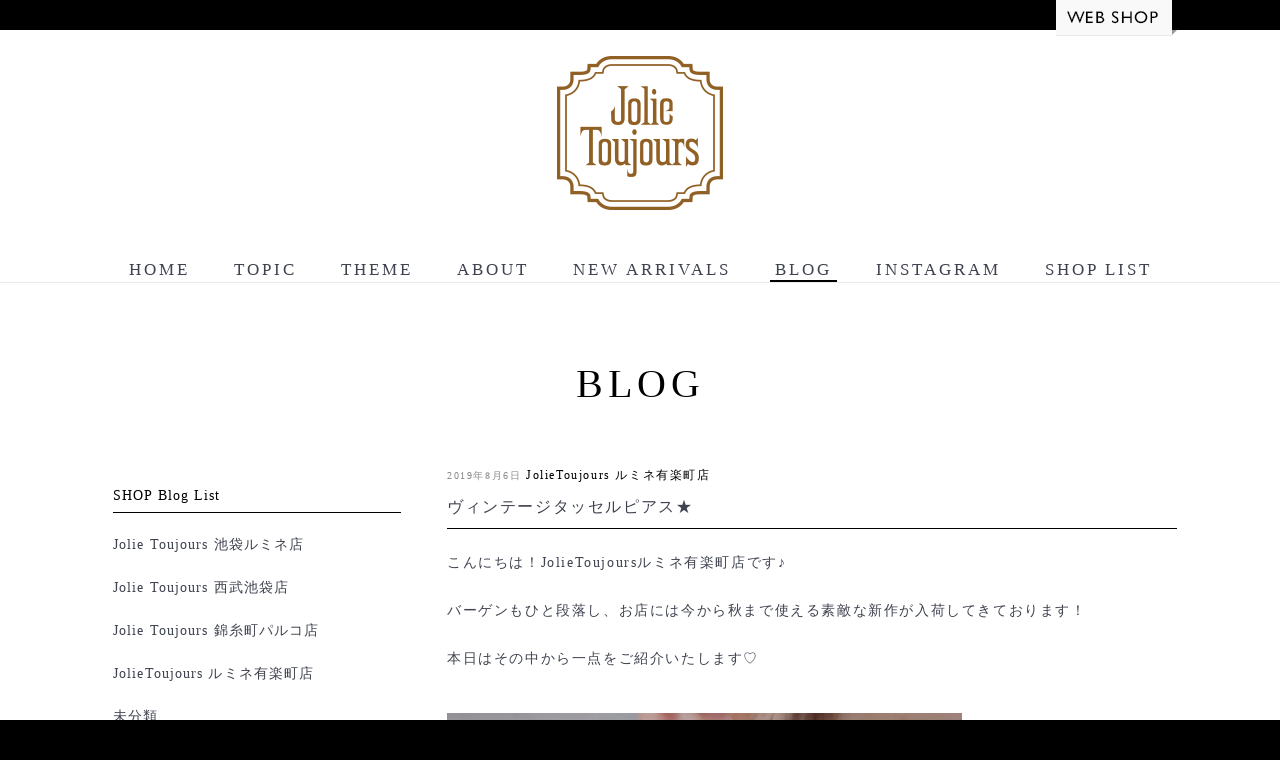

--- FILE ---
content_type: text/html; charset=UTF-8
request_url: https://jolietoujours.jp/2019/08/06/%E3%83%B4%E3%82%A3%E3%83%B3%E3%83%86%E3%83%BC%E3%82%B8%E3%82%BF%E3%83%83%E3%82%BB%E3%83%AB%E3%83%94%E3%82%A2%E3%82%B9%E2%98%85/
body_size: 23868
content:
<!DOCTYPE html PUBLIC "-//W3C//DTD XHTML 1.0 Transitional//EN" "http://www.w3.org/TR/xhtml1/DTD/xhtml1-transitional.dtd">
<html xmlns="http://www.w3.org/1999/xhtml">
<head>
<meta charset="utf-8" />
<meta name="viewport" content="width=device-width,initial-scale=1.0" />

<link rel="shortcut icon" href="https://jolietoujours.jp/wp-content/themes/jolietoujours/images/favicon.png">
<link rel="stylesheet" href="https://jolietoujours.jp/wp-content/themes/jolietoujours/style.css" type="text/css" />
<link href='https://fonts.googleapis.com/css?family=Lato:700' rel='stylesheet' type='text/css'>
<link href='https://fonts.googleapis.com/css?family=Lato' rel='stylesheet' type='text/css'>
<script type="text/javascript" src="https://code.jquery.com/jquery-1.7.2.min.js"></script>
<script type="text/javascript" src="https://jolietoujours.jp/wp-content/themes/jolietoujours/common/js/move.js"></script>
<script type="text/javascript" src="https://jolietoujours.jp/wp-content/themes/jolietoujours/common/js/jquery.lazyload.js"></script>

		<!-- All in One SEO 4.2.6.1 - aioseo.com -->
		<title>ヴィンテージタッセルピアス★ - JolieToujours</title>
		<meta name="description" content="こんにちは！JolieToujoursルミネ有楽町店です♪ バーゲンもひと段落し、お店には今から秋まで使える素" />
		<meta name="robots" content="max-image-preview:large" />
		<link rel="canonical" href="https://jolietoujours.jp/2019/08/06/%e3%83%b4%e3%82%a3%e3%83%b3%e3%83%86%e3%83%bc%e3%82%b8%e3%82%bf%e3%83%83%e3%82%bb%e3%83%ab%e3%83%94%e3%82%a2%e3%82%b9%e2%98%85/" />
		<meta name="generator" content="All in One SEO (AIOSEO) 4.2.6.1 " />
		<meta property="og:locale" content="ja_JP" />
		<meta property="og:site_name" content="JolieToujours - JolieToujoursのサイトです" />
		<meta property="og:type" content="article" />
		<meta property="og:title" content="ヴィンテージタッセルピアス★ - JolieToujours" />
		<meta property="og:description" content="こんにちは！JolieToujoursルミネ有楽町店です♪ バーゲンもひと段落し、お店には今から秋まで使える素" />
		<meta property="og:url" content="https://jolietoujours.jp/2019/08/06/%e3%83%b4%e3%82%a3%e3%83%b3%e3%83%86%e3%83%bc%e3%82%b8%e3%82%bf%e3%83%83%e3%82%bb%e3%83%ab%e3%83%94%e3%82%a2%e3%82%b9%e2%98%85/" />
		<meta property="article:published_time" content="2019-08-06T02:18:36+00:00" />
		<meta property="article:modified_time" content="2019-08-06T02:18:36+00:00" />
		<meta name="twitter:card" content="summary_large_image" />
		<meta name="twitter:title" content="ヴィンテージタッセルピアス★ - JolieToujours" />
		<meta name="twitter:description" content="こんにちは！JolieToujoursルミネ有楽町店です♪ バーゲンもひと段落し、お店には今から秋まで使える素" />
		<script type="application/ld+json" class="aioseo-schema">
			{"@context":"https:\/\/schema.org","@graph":[{"@type":"BlogPosting","@id":"https:\/\/jolietoujours.jp\/2019\/08\/06\/%e3%83%b4%e3%82%a3%e3%83%b3%e3%83%86%e3%83%bc%e3%82%b8%e3%82%bf%e3%83%83%e3%82%bb%e3%83%ab%e3%83%94%e3%82%a2%e3%82%b9%e2%98%85\/#blogposting","name":"\u30f4\u30a3\u30f3\u30c6\u30fc\u30b8\u30bf\u30c3\u30bb\u30eb\u30d4\u30a2\u30b9\u2605 - JolieToujours","headline":"\u30f4\u30a3\u30f3\u30c6\u30fc\u30b8\u30bf\u30c3\u30bb\u30eb\u30d4\u30a2\u30b9\u2605","author":{"@id":"https:\/\/jolietoujours.jp\/author\/jolie\/#author"},"publisher":{"@id":"https:\/\/jolietoujours.jp\/#organization"},"image":{"@type":"ImageObject","url":"https:\/\/jolietoujours.jp\/wp-content\/uploads\/19-08-06-11-04-07-047_deco_20190806110558.jpg","width":1920,"height":1920},"datePublished":"2019-08-06T02:18:36+09:00","dateModified":"2019-08-06T02:18:36+09:00","inLanguage":"ja","mainEntityOfPage":{"@id":"https:\/\/jolietoujours.jp\/2019\/08\/06\/%e3%83%b4%e3%82%a3%e3%83%b3%e3%83%86%e3%83%bc%e3%82%b8%e3%82%bf%e3%83%83%e3%82%bb%e3%83%ab%e3%83%94%e3%82%a2%e3%82%b9%e2%98%85\/#webpage"},"isPartOf":{"@id":"https:\/\/jolietoujours.jp\/2019\/08\/06\/%e3%83%b4%e3%82%a3%e3%83%b3%e3%83%86%e3%83%bc%e3%82%b8%e3%82%bf%e3%83%83%e3%82%bb%e3%83%ab%e3%83%94%e3%82%a2%e3%82%b9%e2%98%85\/#webpage"},"articleSection":"JolieToujours \u30eb\u30df\u30cd\u6709\u697d\u753a\u5e97"},{"@type":"BreadcrumbList","@id":"https:\/\/jolietoujours.jp\/2019\/08\/06\/%e3%83%b4%e3%82%a3%e3%83%b3%e3%83%86%e3%83%bc%e3%82%b8%e3%82%bf%e3%83%83%e3%82%bb%e3%83%ab%e3%83%94%e3%82%a2%e3%82%b9%e2%98%85\/#breadcrumblist","itemListElement":[{"@type":"ListItem","@id":"https:\/\/jolietoujours.jp\/#listItem","position":1,"item":{"@type":"WebPage","@id":"https:\/\/jolietoujours.jp\/","name":"\u30db\u30fc\u30e0","description":"JolieToujours\u306e\u30b5\u30a4\u30c8\u3067\u3059","url":"https:\/\/jolietoujours.jp\/"},"nextItem":"https:\/\/jolietoujours.jp\/2019\/#listItem"},{"@type":"ListItem","@id":"https:\/\/jolietoujours.jp\/2019\/#listItem","position":2,"item":{"@type":"WebPage","@id":"https:\/\/jolietoujours.jp\/2019\/","name":"2019","url":"https:\/\/jolietoujours.jp\/2019\/"},"nextItem":"https:\/\/jolietoujours.jp\/2019\/08\/#listItem","previousItem":"https:\/\/jolietoujours.jp\/#listItem"},{"@type":"ListItem","@id":"https:\/\/jolietoujours.jp\/2019\/08\/#listItem","position":3,"item":{"@type":"WebPage","@id":"https:\/\/jolietoujours.jp\/2019\/08\/","name":"August","url":"https:\/\/jolietoujours.jp\/2019\/08\/"},"nextItem":"https:\/\/jolietoujours.jp\/2019\/08\/06\/#listItem","previousItem":"https:\/\/jolietoujours.jp\/2019\/#listItem"},{"@type":"ListItem","@id":"https:\/\/jolietoujours.jp\/2019\/08\/06\/#listItem","position":4,"item":{"@type":"WebPage","@id":"https:\/\/jolietoujours.jp\/2019\/08\/06\/","name":"6","url":"https:\/\/jolietoujours.jp\/2019\/08\/06\/"},"nextItem":"https:\/\/jolietoujours.jp\/2019\/08\/06\/%e3%83%b4%e3%82%a3%e3%83%b3%e3%83%86%e3%83%bc%e3%82%b8%e3%82%bf%e3%83%83%e3%82%bb%e3%83%ab%e3%83%94%e3%82%a2%e3%82%b9%e2%98%85\/#listItem","previousItem":"https:\/\/jolietoujours.jp\/2019\/08\/#listItem"},{"@type":"ListItem","@id":"https:\/\/jolietoujours.jp\/2019\/08\/06\/%e3%83%b4%e3%82%a3%e3%83%b3%e3%83%86%e3%83%bc%e3%82%b8%e3%82%bf%e3%83%83%e3%82%bb%e3%83%ab%e3%83%94%e3%82%a2%e3%82%b9%e2%98%85\/#listItem","position":5,"item":{"@type":"WebPage","@id":"https:\/\/jolietoujours.jp\/2019\/08\/06\/%e3%83%b4%e3%82%a3%e3%83%b3%e3%83%86%e3%83%bc%e3%82%b8%e3%82%bf%e3%83%83%e3%82%bb%e3%83%ab%e3%83%94%e3%82%a2%e3%82%b9%e2%98%85\/","name":"\u30f4\u30a3\u30f3\u30c6\u30fc\u30b8\u30bf\u30c3\u30bb\u30eb\u30d4\u30a2\u30b9\u2605","description":"\u3053\u3093\u306b\u3061\u306f\uff01JolieToujours\u30eb\u30df\u30cd\u6709\u697d\u753a\u5e97\u3067\u3059\u266a \u30d0\u30fc\u30b2\u30f3\u3082\u3072\u3068\u6bb5\u843d\u3057\u3001\u304a\u5e97\u306b\u306f\u4eca\u304b\u3089\u79cb\u307e\u3067\u4f7f\u3048\u308b\u7d20","url":"https:\/\/jolietoujours.jp\/2019\/08\/06\/%e3%83%b4%e3%82%a3%e3%83%b3%e3%83%86%e3%83%bc%e3%82%b8%e3%82%bf%e3%83%83%e3%82%bb%e3%83%ab%e3%83%94%e3%82%a2%e3%82%b9%e2%98%85\/"},"previousItem":"https:\/\/jolietoujours.jp\/2019\/08\/06\/#listItem"}]},{"@type":"Organization","@id":"https:\/\/jolietoujours.jp\/#organization","name":"JolieToujours","url":"https:\/\/jolietoujours.jp\/"},{"@type":"WebPage","@id":"https:\/\/jolietoujours.jp\/2019\/08\/06\/%e3%83%b4%e3%82%a3%e3%83%b3%e3%83%86%e3%83%bc%e3%82%b8%e3%82%bf%e3%83%83%e3%82%bb%e3%83%ab%e3%83%94%e3%82%a2%e3%82%b9%e2%98%85\/#webpage","url":"https:\/\/jolietoujours.jp\/2019\/08\/06\/%e3%83%b4%e3%82%a3%e3%83%b3%e3%83%86%e3%83%bc%e3%82%b8%e3%82%bf%e3%83%83%e3%82%bb%e3%83%ab%e3%83%94%e3%82%a2%e3%82%b9%e2%98%85\/","name":"\u30f4\u30a3\u30f3\u30c6\u30fc\u30b8\u30bf\u30c3\u30bb\u30eb\u30d4\u30a2\u30b9\u2605 - JolieToujours","description":"\u3053\u3093\u306b\u3061\u306f\uff01JolieToujours\u30eb\u30df\u30cd\u6709\u697d\u753a\u5e97\u3067\u3059\u266a \u30d0\u30fc\u30b2\u30f3\u3082\u3072\u3068\u6bb5\u843d\u3057\u3001\u304a\u5e97\u306b\u306f\u4eca\u304b\u3089\u79cb\u307e\u3067\u4f7f\u3048\u308b\u7d20","inLanguage":"ja","isPartOf":{"@id":"https:\/\/jolietoujours.jp\/#website"},"breadcrumb":{"@id":"https:\/\/jolietoujours.jp\/2019\/08\/06\/%e3%83%b4%e3%82%a3%e3%83%b3%e3%83%86%e3%83%bc%e3%82%b8%e3%82%bf%e3%83%83%e3%82%bb%e3%83%ab%e3%83%94%e3%82%a2%e3%82%b9%e2%98%85\/#breadcrumblist"},"author":"https:\/\/jolietoujours.jp\/author\/jolie\/#author","creator":"https:\/\/jolietoujours.jp\/author\/jolie\/#author","image":{"@type":"ImageObject","url":"https:\/\/jolietoujours.jp\/wp-content\/uploads\/19-08-06-11-04-07-047_deco_20190806110558.jpg","@id":"https:\/\/jolietoujours.jp\/#mainImage","width":1920,"height":1920},"primaryImageOfPage":{"@id":"https:\/\/jolietoujours.jp\/2019\/08\/06\/%e3%83%b4%e3%82%a3%e3%83%b3%e3%83%86%e3%83%bc%e3%82%b8%e3%82%bf%e3%83%83%e3%82%bb%e3%83%ab%e3%83%94%e3%82%a2%e3%82%b9%e2%98%85\/#mainImage"},"datePublished":"2019-08-06T02:18:36+09:00","dateModified":"2019-08-06T02:18:36+09:00"},{"@type":"WebSite","@id":"https:\/\/jolietoujours.jp\/#website","url":"https:\/\/jolietoujours.jp\/","name":"JolieToujours","description":"JolieToujours\u306e\u30b5\u30a4\u30c8\u3067\u3059","inLanguage":"ja","publisher":{"@id":"https:\/\/jolietoujours.jp\/#organization"}}]}
		</script>
		<!-- All in One SEO -->

<link rel='dns-prefetch' href='//s.w.org' />
<link rel="alternate" type="application/rss+xml" title="JolieToujours &raquo; ヴィンテージタッセルピアス★ のコメントのフィード" href="https://jolietoujours.jp/2019/08/06/%e3%83%b4%e3%82%a3%e3%83%b3%e3%83%86%e3%83%bc%e3%82%b8%e3%82%bf%e3%83%83%e3%82%bb%e3%83%ab%e3%83%94%e3%82%a2%e3%82%b9%e2%98%85/feed/" />
		<script type="text/javascript">
			window._wpemojiSettings = {"baseUrl":"https:\/\/s.w.org\/images\/core\/emoji\/13.1.0\/72x72\/","ext":".png","svgUrl":"https:\/\/s.w.org\/images\/core\/emoji\/13.1.0\/svg\/","svgExt":".svg","source":{"concatemoji":"https:\/\/jolietoujours.jp\/wp-includes\/js\/wp-emoji-release.min.js?ver=5.8.12"}};
			!function(e,a,t){var n,r,o,i=a.createElement("canvas"),p=i.getContext&&i.getContext("2d");function s(e,t){var a=String.fromCharCode;p.clearRect(0,0,i.width,i.height),p.fillText(a.apply(this,e),0,0);e=i.toDataURL();return p.clearRect(0,0,i.width,i.height),p.fillText(a.apply(this,t),0,0),e===i.toDataURL()}function c(e){var t=a.createElement("script");t.src=e,t.defer=t.type="text/javascript",a.getElementsByTagName("head")[0].appendChild(t)}for(o=Array("flag","emoji"),t.supports={everything:!0,everythingExceptFlag:!0},r=0;r<o.length;r++)t.supports[o[r]]=function(e){if(!p||!p.fillText)return!1;switch(p.textBaseline="top",p.font="600 32px Arial",e){case"flag":return s([127987,65039,8205,9895,65039],[127987,65039,8203,9895,65039])?!1:!s([55356,56826,55356,56819],[55356,56826,8203,55356,56819])&&!s([55356,57332,56128,56423,56128,56418,56128,56421,56128,56430,56128,56423,56128,56447],[55356,57332,8203,56128,56423,8203,56128,56418,8203,56128,56421,8203,56128,56430,8203,56128,56423,8203,56128,56447]);case"emoji":return!s([10084,65039,8205,55357,56613],[10084,65039,8203,55357,56613])}return!1}(o[r]),t.supports.everything=t.supports.everything&&t.supports[o[r]],"flag"!==o[r]&&(t.supports.everythingExceptFlag=t.supports.everythingExceptFlag&&t.supports[o[r]]);t.supports.everythingExceptFlag=t.supports.everythingExceptFlag&&!t.supports.flag,t.DOMReady=!1,t.readyCallback=function(){t.DOMReady=!0},t.supports.everything||(n=function(){t.readyCallback()},a.addEventListener?(a.addEventListener("DOMContentLoaded",n,!1),e.addEventListener("load",n,!1)):(e.attachEvent("onload",n),a.attachEvent("onreadystatechange",function(){"complete"===a.readyState&&t.readyCallback()})),(n=t.source||{}).concatemoji?c(n.concatemoji):n.wpemoji&&n.twemoji&&(c(n.twemoji),c(n.wpemoji)))}(window,document,window._wpemojiSettings);
		</script>
		<style type="text/css">
img.wp-smiley,
img.emoji {
	display: inline !important;
	border: none !important;
	box-shadow: none !important;
	height: 1em !important;
	width: 1em !important;
	margin: 0 .07em !important;
	vertical-align: -0.1em !important;
	background: none !important;
	padding: 0 !important;
}
</style>
	<link rel='stylesheet' id='wp-block-library-css'  href='https://jolietoujours.jp/wp-includes/css/dist/block-library/style.min.css?ver=5.8.12' type='text/css' media='all' />
<link rel="https://api.w.org/" href="https://jolietoujours.jp/wp-json/" /><link rel="alternate" type="application/json" href="https://jolietoujours.jp/wp-json/wp/v2/posts/8514" /><link rel="EditURI" type="application/rsd+xml" title="RSD" href="https://jolietoujours.jp/xmlrpc.php?rsd" />
<link rel="wlwmanifest" type="application/wlwmanifest+xml" href="https://jolietoujours.jp/wp-includes/wlwmanifest.xml" /> 
<meta name="generator" content="WordPress 5.8.12" />
<link rel='shortlink' href='https://jolietoujours.jp/?p=8514' />
<link rel="alternate" type="application/json+oembed" href="https://jolietoujours.jp/wp-json/oembed/1.0/embed?url=https%3A%2F%2Fjolietoujours.jp%2F2019%2F08%2F06%2F%25e3%2583%25b4%25e3%2582%25a3%25e3%2583%25b3%25e3%2583%2586%25e3%2583%25bc%25e3%2582%25b8%25e3%2582%25bf%25e3%2583%2583%25e3%2582%25bb%25e3%2583%25ab%25e3%2583%2594%25e3%2582%25a2%25e3%2582%25b9%25e2%2598%2585%2F" />
<link rel="alternate" type="text/xml+oembed" href="https://jolietoujours.jp/wp-json/oembed/1.0/embed?url=https%3A%2F%2Fjolietoujours.jp%2F2019%2F08%2F06%2F%25e3%2583%25b4%25e3%2582%25a3%25e3%2583%25b3%25e3%2583%2586%25e3%2583%25bc%25e3%2582%25b8%25e3%2582%25bf%25e3%2583%2583%25e3%2582%25bb%25e3%2583%25ab%25e3%2583%2594%25e3%2582%25a2%25e3%2582%25b9%25e2%2598%2585%2F&#038;format=xml" />
</head>
<body data-rsssl=1 class="drawer drawer--left drawer--sidebar">

<!-- ナビ -->
<!-- WEBSHOP -->
<div id="webshop"><div class="webshopInner"><div class="webshopInnerInner">
	<p class="goshop"><a href="https://tokyogeimu.jp/shopbrand/jolietoujours/" target="_blank"><img src="https://jolietoujours.jp/wp-content/themes/jolietoujours/common/images/go_shop.gif" alt="WEBSHOP"></a></p>
</div></div></div>

<header role="banner">
			<button type="button" class="drawer-toggle drawer-hamburger">
	      <span class="sr-only">toggle navigation</span>
	      <span class="drawer-hamburger-icon"></span>
	    </button>

		<p class="logo" ><a href="https://jolietoujours.jp/"><img src="https://jolietoujours.jp/wp-content/themes/jolietoujours/common/images/logo.png"></a></p>

		<nav class="drawer-nav" role="navigation">
			<div class="drawer-menu nav-menu">
				<ul><li id="menu-item-14" class="menu-item menu-item-type-custom menu-item-object-custom menu-item-home menu-item-14"><a href="https://jolietoujours.jp/">HOME</a></li>
<li id="menu-item-6917" class="menu-item menu-item-type-post_type menu-item-object-page menu-item-6917"><a href="https://jolietoujours.jp/topics/">TOPIC</a></li>
<li id="menu-item-6919" class="menu-item menu-item-type-post_type menu-item-object-page menu-item-6919"><a href="https://jolietoujours.jp/monththeme/">THEME</a></li>
<li id="menu-item-15" class="menu-item menu-item-type-post_type menu-item-object-page menu-item-15"><a href="https://jolietoujours.jp/about/">ABOUT</a></li>
<li id="menu-item-16" class="no_current menu-item menu-item-type-custom menu-item-object-custom menu-item-home menu-item-16"><a href="https://jolietoujours.jp/#arrivals">NEW ARRIVALS</a></li>
<li id="menu-item-17" class="menu-item menu-item-type-post_type menu-item-object-page current_page_parent menu-item-17"><a href="https://jolietoujours.jp/blog/">BLOG</a></li>
<li id="menu-item-19" class="no_current menu-item menu-item-type-custom menu-item-object-custom menu-item-home menu-item-19"><a href="https://jolietoujours.jp/#insta">INSTAGRAM</a></li>
<li id="menu-item-18" class="menu-item menu-item-type-post_type menu-item-object-page menu-item-18"><a href="https://jolietoujours.jp/shop/">SHOP LIST</a></li>
</ul>			</div>
    </nav>


<script>
  (function(i,s,o,g,r,a,m){i['GoogleAnalyticsObject']=r;i[r]=i[r]||function(){
  (i[r].q=i[r].q||[]).push(arguments)},i[r].l=1*new Date();a=s.createElement(o),
  m=s.getElementsByTagName(o)[0];a.async=1;a.src=g;m.parentNode.insertBefore(a,m)
  })(window,document,'script','https://www.google-analytics.com/analytics.js','ga');

  ga('create', 'UA-83993476-1', 'auto');
  ga('send', 'pageview');

</script>

</header>


<div id="blog">

	<div class="CONTENT"><div class="contentsInner">
		<h1><span>BLOG</span></h1>


		<div class="blog-contents">
						<div class="entry">
				<p class="state">2019年8月6日 <a href="https://jolietoujours.jp/category/yurakucholumine/" rel="category tag">JolieToujours ルミネ有楽町店</a></p>
			<h2><a href="https://jolietoujours.jp/2019/08/06/%e3%83%b4%e3%82%a3%e3%83%b3%e3%83%86%e3%83%bc%e3%82%b8%e3%82%bf%e3%83%83%e3%82%bb%e3%83%ab%e3%83%94%e3%82%a2%e3%82%b9%e2%98%85/">ヴィンテージタッセルピアス★</a></h2>
			<div class="entry_main">
			<p>こんにちは！JolieToujoursルミネ有楽町店です♪</p>
<p>バーゲンもひと段落し、お店には今から秋まで使える素敵な新作が入荷してきております！</p>
<p>本日はその中から一点をご紹介いたします♡</p>
<p><img loading="lazy" src="https://jolietoujours.jp/wp-content/uploads/19-08-06-11-05-23-162_deco_20190806110610.jpg" alt="" width="1584" height="1666" class="alignleft size-full wp-image-8515" srcset="https://jolietoujours.jp/wp-content/uploads/19-08-06-11-05-23-162_deco_20190806110610.jpg 1584w, https://jolietoujours.jp/wp-content/uploads/19-08-06-11-05-23-162_deco_20190806110610-285x300.jpg 285w, https://jolietoujours.jp/wp-content/uploads/19-08-06-11-05-23-162_deco_20190806110610-974x1024.jpg 974w" sizes="(max-width: 1584px) 100vw, 1584px" /></p>
<p>ミックスカラーのタッセルと、トップのクリアモチーフの組み合わせが上品ながらインパクトのあるピアスです★</p>
<p>夏ならシンプルなマキシワンピースと合わせて、秋はダークワントーンのセットアップなどと合わせて。。。</p>
<p>シンプルなスタイリングに着けてあげるだけで楽ちんに華やか！<br />
全体的にトーンがややグレイッシュな為、大人の女性が着けても気負いしないトレンドアイテムです(^○^)</p>
<p><img loading="lazy" src="https://jolietoujours.jp/wp-content/uploads/19-08-06-11-04-07-047_deco_20190806110558.jpg" alt="" width="1920" height="1920" class="alignleft size-full wp-image-8516" srcset="https://jolietoujours.jp/wp-content/uploads/19-08-06-11-04-07-047_deco_20190806110558.jpg 1920w, https://jolietoujours.jp/wp-content/uploads/19-08-06-11-04-07-047_deco_20190806110558-150x150.jpg 150w, https://jolietoujours.jp/wp-content/uploads/19-08-06-11-04-07-047_deco_20190806110558-300x300.jpg 300w, https://jolietoujours.jp/wp-content/uploads/19-08-06-11-04-07-047_deco_20190806110558-1024x1024.jpg 1024w" sizes="(max-width: 1920px) 100vw, 1920px" /></p>
<p>品名：ヴィンテージタッセルピアス</p>
<p>品番：110-5577-96002</p>
<p>価格：￥2,300（税別）</p>
<p>カラー：411ベージュ、711サックス</p>
<p>この他にも新作多数ご用意してます！<br />
本日も皆様のご来店お待ちしております♡</p>
<p>———————————————————————</p>
<p>Jolie Toujours<br />
ルミネ有楽町店<br />
11:00～21:00<br />
<a href="tel:03-6206-3898">03-6206-3898</a></p>
<p>———————————————————————</p>
			</div>
			</div>
					</div>

			<div id="sidebar" role="complementary">
		<ul>
			<div id="categories-2" class="widget widget_categories"><h2 class="widgettitle">SHOP Blog List</h2>

			<ul>
					<li class="cat-item cat-item-3"><a href="https://jolietoujours.jp/category/ikebukurolumine/">Jolie Toujours 池袋ルミネ店</a>
</li>
	<li class="cat-item cat-item-6"><a href="https://jolietoujours.jp/category/jolie-toujours-%e8%a5%bf%e6%ad%a6%e6%b1%a0%e8%a2%8b%e5%ba%97/">Jolie Toujours 西武池袋店</a>
</li>
	<li class="cat-item cat-item-304"><a href="https://jolietoujours.jp/category/kinshichoparco/">Jolie Toujours 錦糸町パルコ店</a>
</li>
	<li class="cat-item cat-item-5"><a href="https://jolietoujours.jp/category/yurakucholumine/">JolieToujours ルミネ有楽町店</a>
</li>
	<li class="cat-item cat-item-1"><a href="https://jolietoujours.jp/category/%e6%9c%aa%e5%88%86%e9%a1%9e/">未分類</a>
</li>
			</ul>

			</div>        <div id="recent-posts-2" class="widget widget_recent_entries">        <h2 class="widgettitle">RECENT ENTRY</h2>
        <ul>
                <li><span class="post-date">2020年12月30日</span><span class="post-category">JolieToujours ルミネ有楽町店</span><br /><a href="https://jolietoujours.jp/2020/12/30/%e5%b9%b4%e6%9c%ab%e5%b9%b4%e5%a7%8b%e5%96%b6%e6%a5%ad%e6%99%82%e9%96%93%e3%81%ae%e3%81%8a%e7%9f%a5%e3%82%89%e3%81%9b/" title="-年末年始営業時間のお知らせ-">-年末年始営業時間のお知らせ-</a></li>
                <li><span class="post-date">2020年12月26日</span><span class="post-category">JolieToujours ルミネ有楽町店</span><br /><a href="https://jolietoujours.jp/2020/12/26/%e6%b7%a1%e6%b0%b4%e3%83%91%e3%83%bc%e3%83%ab2way%e3%83%ad%e3%83%b3%e3%82%b0%e3%83%8d%e3%83%83%e3%82%af%e3%83%ac%e3%82%b9/" title="-淡水パール2wayロングネックレス-">-淡水パール2wayロングネックレス-</a></li>
                <li><span class="post-date">2020年12月17日</span><span class="post-category">JolieToujours ルミネ有楽町店</span><br /><a href="https://jolietoujours.jp/2020/12/17/%e6%9c%88-%e3%82%aa%e3%83%91%e3%83%bc%e3%83%ab%e3%83%aa%e3%83%b3%e3%82%b0%e3%82%b3%e3%83%bc%e3%83%87/" title="-月 &#038; オパールリングコーデ-">-月 &#038; オパールリングコーデ-</a></li>
                </ul>
        </div>		</ul>
	</div>

</div></div>

</div>

<!-- フッター -->
<div id="FOOTER">
	<p class="footer_logo"><img src="https://jolietoujours.jp/wp-content/themes/jolietoujours/common/images/footer_logo.png"></p>
	<ul><li class="menu-item menu-item-type-custom menu-item-object-custom menu-item-home menu-item-14"><a href="https://jolietoujours.jp/">HOME</a></li>
<li class="menu-item menu-item-type-post_type menu-item-object-page menu-item-6917"><a href="https://jolietoujours.jp/topics/">TOPIC</a></li>
<li class="menu-item menu-item-type-post_type menu-item-object-page menu-item-6919"><a href="https://jolietoujours.jp/monththeme/">THEME</a></li>
<li class="menu-item menu-item-type-post_type menu-item-object-page menu-item-15"><a href="https://jolietoujours.jp/about/">ABOUT</a></li>
<li class="no_current menu-item menu-item-type-custom menu-item-object-custom menu-item-home menu-item-16"><a href="https://jolietoujours.jp/#arrivals">NEW ARRIVALS</a></li>
<li class="menu-item menu-item-type-post_type menu-item-object-page current_page_parent menu-item-17"><a href="https://jolietoujours.jp/blog/">BLOG</a></li>
<li class="no_current menu-item menu-item-type-custom menu-item-object-custom menu-item-home menu-item-19"><a href="https://jolietoujours.jp/#insta">INSTAGRAM</a></li>
<li class="menu-item menu-item-type-post_type menu-item-object-page menu-item-18"><a href="https://jolietoujours.jp/shop/">SHOP LIST</a></li>
</ul>	<p class="copy">(c)・TOKYO GEIMU CO., ltd. All rights reserved.</p>
</div>


<p id="page-top"><a href="#wrap"><span>^TOP</span></a></p>



<script src="https://ajax.googleapis.com/ajax/libs/jquery/1.7.0/jquery.min.js"></script>
<script src="https://cdnjs.cloudflare.com/ajax/libs/iScroll/5.1.3/iscroll.min.js"></script>
<script src="https://cdn.rawgit.com/ungki/bootstrap.dropdown/3.3.5/dropdown.min.js"></script>
<script src="https://jolietoujours.jp/wp-content/themes/jolietoujours/common/js/drawer.min.js" charset="utf-8"></script>
<script>
$(document).ready(function() {
	$('.drawer').drawer();
});

</script>

<script type='text/javascript' src='https://jolietoujours.jp/wp-includes/js/wp-embed.min.js?ver=5.8.12' id='wp-embed-js'></script>
</body>


--- FILE ---
content_type: text/css
request_url: https://jolietoujours.jp/wp-content/themes/jolietoujours/common/css/share.css
body_size: 11011
content:
/*汎用*/
html, body {
  margin: 0;
  padding: 0;
  background: #000;
}
body,ul,div,p,dt,dd,table,th,td{margin: 0;padding: 0;font-family: "游明朝", YuMincho, "ヒラギノ明朝 ProN W3", "Hiragino Mincho ProN", "HG明朝E", "ＭＳ Ｐ明朝", "ＭＳ 明朝", serif;}
li{list-style: none;}

a{
  color:#333;
  text-decoration: none;
}
a:hover{
  color: #916024;
}
.center{text-align: center;}
#webshop{
  background: #fff;
  height: 36px;
}
#webshop .webshopInner{
  background: #000;
  height: 30px;
}
#webshop .webshopInnerInner{
  width: 1094px;
  margin: 0 auto;
  position: relative;
}

#webshop p.goshop{
  position: absolute;
  top:0;
  right: 10px;
}

@media screen and (max-width: 1094px) {
  #webshop .webshopInnerInner{
    width: 100%;
  }
}

@media screen and (max-width: 748px) {
  #webshop .webshopInner{
    height: 21px;
  }
  #webshop p.goshop{
    text-align: right;
  }
  #webshop p.goshop img{
    width: 70%;
  }
}

.logo{display: block;text-align: center;margin: 20px 0;}
.logo img{width: 166px;}
@media screen and (max-width: 1094px) {
  .logo{margin: 10px 0;}
  .logo img{max-width: 100px;}
}
/*ページトップ*/
#page-top {
    position: fixed;
    bottom: 20px;
    right: 20px;
    font-size: 77%;
}
#page-top a {
  text-decoration: none;
  color: #000;
  width: 80px;
  text-align: left;
  display: block;
	border-bottom: 1px solid #000;
  font-size:20px;
}
#page-top a:hover {
    text-decoration: none;
}
#page-top span{
	border-bottom: 2px solid #000;
}
/*スライド*/
.slideimg{margin-top: 30px;}
.soliloquy-container{
  margin: 0 auto !important;
}
/*コンテンツ*/
div.CONTENT{
	width:100%;
	height: auto;
	padding: 50px 0 70px 0;
  background: #fff;
}
div.CONTENT:nth-child(2n){
  background: #f1f1f1;
}
	div.contentsInner{
		width:1094px;
		height: auto;
		margin: 0 auto;
	}
	div.contentsInner h1{
		text-align: center;
		/*border-bottom: 1px solid #000;*/
    margin-bottom: 50px;
    font-size: 40px;
    letter-spacing:5px;
    font-weight:normal;
	}
	div.contentsInner h1 span{
		/*border-bottom: 3px solid #000;*/
	}
@media screen and (max-width: 1094px) {
  div.CONTENT{
  	padding: 20px 0 30px 0;
  }
  div.contentsInner{
		width:100%;
	}
  div.contentsInner h1{
    margin-bottom: 20px;
    font-size: 27px;
	}
}

/*トピックス*/
ul.topics li{
  display: inline-block;
  margin: 0 0 0 65px;
  overflow: hidden;
  vertical-align: top;
}
ul.topics li:first-child{
  margin: 0;
}
  ul.topics li div.topicstxt{
    margin-top: 15px;
    font-size: 20px;
    width: 315px;
    letter-spacing: 1.5px;
  }
@media screen and (max-width: 1094px) {
  ul.topics{
    margin: 0 auto;
    padding: 10px;
    text-align: center
  }
  ul.topics li{
    margin: 0 1%;
    width: 30%;
  }
  ul.topics li p{
    width: 100%;
  }
  ul.topics li img{
    width: 100%;
    height: auto;
  }
  ul.topics li div.topicstxt{
    float: left;
    width: 100%;
    padding: 0 0 0 2%;
    font-size: 15px;
    margin: 0;
  }
}
@media screen and (max-width: 748px) {
  ul.topics{
    text-align: left;
  }
  ul.topics li{
    display: block;
    margin: 10px 0;
    clear: both;
    overflow: hidden;
    width: 100%;
  }
  ul.topics li p{
    float: left;
    width: 50%;
  }
  ul.topics li img{
    width: 100%;
    height: auto;
  }
  ul.topics li div.topicstxt{
    float: left;
    width: 48%;
    padding: 0 0 0 2%;
    font-size: 14px;
    margin: 0;
  }
}
/*インスタグラム*/
div.insta{height: 630px;}
.instagram{
	position: relative;
	margin: 0 auto;
	width: 1076px;
}
.SPinstagram{
  display: none;
}
.instagram .image{
	position: absolute;
	vertical-align: top;
}
.instagram .image:nth-child(1){	max-width:305px;max-height:304px;	overflow: hidden;}
.instagram .image:nth-child(2){	top: 154px;	left: 309px;	max-width:304px;max-height:304px;	overflow: hidden;}
.instagram .image:nth-child(3){	right: 0;max-width:305px;max-height:304px;	overflow: hidden;}
.instagram .image:nth-child(4){	left: 309px;}
.instagram .image:nth-child(5){	left: 463px;}
.instagram .image:nth-child(6){	left: 617px;}
.instagram .image:nth-child(7){	top: 308px;}
.instagram .image:nth-child(8){	top: 308px;left:155px;}
.instagram .image:nth-child(9){	top: 154px;left: 617px;}
.instagram .image:nth-child(10){	top: 308px;left: 617px;}
.instagram .image:nth-child(11){	top: 308px;right:154px;}
.instagram .image:nth-child(12){	top: 308px;right:0;}

@media screen and (max-width: 1076px) {
  div.insta{height: 870px;}
  .instagram{	width: 612px;}
  .instagram .image:nth-child(1){}
  .instagram .image:nth-child(2){}
  .instagram .image:nth-child(3){top:461px;left:0;}
  .instagram .image:nth-child(4){}
  .instagram .image:nth-child(5){}
  .instagram .image:nth-child(6){top:461px;left: 309px;}
  .instagram .image:nth-child(7){}
  .instagram .image:nth-child(8){}
  .instagram .image:nth-child(9){top:461px;left: 463px;}
  .instagram .image:nth-child(10){top:615px;left: 309px;}
  .instagram .image:nth-child(11){top:615px;left: 463px;}
  .instagram .image:nth-child(12){display: none;}
}
@media screen and (max-width: 748px) {
  div.insta{height: auto;}
  .instagram{
  	display: none;
    margin: 0 auto;
  }
  .SPinstagram{
  	display: block;
    text-align: center;
  }
  .SPinstagram .image{
  	display: inline-block;
    padding: 1px;
    width: 48%
  }
  .SPinstagram .image img{
    width: 100%;
  }
}


/*商品*/
div.product{
	margin: 0;
  padding: 0;
}
div.product div.productInner{display: table;border-collapse: separate;border-spacing: 16px 0;}
div.product div.productdetail{
	display: table-cell;
	margin: 0 0 0 16px;
  max-width: 200px;
  vertical-align: top;
}
div.product div.productdetail:nth-child(6n+1){
  margin: 0 0 0 7px;
}
div.product div.productdetail p{
  width: 200px;
	height: 246px;
	position: relative;
	background:url(../images/shadow.gif) repeat top left;
}
div.product div.productdetail img{
  position: absolute;
	width: 200px;
	height: 246px;
	top:-7px;
	left:-7px;
}

div.product div.productdetail dl{
  color:#333;
  margin: 24px 0 24px -7px;
  text-align: left;
}

div.product div.productdetail dt{
	font-size:14px;
  word-break:break-all;
  word-wrap:break-word;
  /*height: 30px;*/
}
div.product div.productdetail dd{
	font-size:12px;
  margin-top: 5px;
  letter-spacing: 1.3px;
}
div.product div.productdetail dd.sale{
  color:#ff4563;
}

@media screen and (max-width: 1094px) {
  div.product div.productInner{
    margin: 0 auto;
    width: 728px;
  }
  div.product div.productdetail{
    max-width: 133px;
    margin: 0 0 0 10px;
  }
  div.product div.productdetail:nth-child(6n+1){
  	margin: 0 0 0 10px;
  }
  div.product div.productdetail p{
    width: 133px;
  	height: 177px;
  }
  div.product div.productdetail img{
    position: absolute;
  	width: 100%;
  	height: auto;
  	top:-5px;
  	left:-5px;
  }
  div.product div.productdetail dt{
  	font-size:14px;
    word-break:break-all;
    word-wrap:break-word;
    height: auto;
  }
}

@media screen and (max-width: 727px) {
  div.product div.productInner{
    margin: 0 auto;
    width: 430px;
    border-spacing: 0;
    display: block;
  }
  div.product div.productdetail{
    max-width: 200px;
    display: inline-block;
  }
  div.product div.productdetail p{
    width: 200px;
  	height: 246px;
  }
}

@media screen and (max-width: 430px) {
  div.product div.productInner{
    margin: 0 auto;
    width: 300px;
  }
  div.product div.productdetail{
    max-width: 133px;
  }
  div.product div.productdetail p{
    width: 133px;
  	height: 177px;
  }
}



/*ランキング*/
div.product.rank div.productdetail{
  padding-top: 28px;
}
div.product.rank div.productdetail:nth-child(1){
  background:url(../images/rank01.png) no-repeat top left;
}
div.product.rank div.productdetail:nth-child(2){
  background:url(../images/rank02.png) no-repeat top left;
}
div.product.rank div.productdetail:nth-child(3){
  background:url(../images/rank03.png) no-repeat top left;
}
div.product.rank div.productdetail:nth-child(4){
  background:url(../images/rank04.png) no-repeat top left;
}
div.product.rank div.productdetail:nth-child(5){
  background:url(../images/rank05.png) no-repeat top left;
}



/*ブログ*/
ul.blog li{
  display: inline-block;
  margin: 0 0 0 65px;
  overflow: hidden;
  vertical-align: top;
}
ul.blog li:first-child{
  margin: 0;
}
  ul.blog li div.blogtxt{
    margin-top: 10px;
    font-size: 16px;
    width: 315px;
    letter-spacing: 1px;
  }

  ul.blog li p.blogImg{
    width: 305px;
    height: 248px;
    overflow: hidden;
    position: relative;
    border: 5px solid #b3ac89;
  }
  ul.blog li p.blogImg img{
    object-fit: cover;
    width: 305px;
    height: 248px;
  }

  @media screen and (max-width: 1094px) {
    ul.blog{
      margin: 0 auto;
      width: 100%;
      text-align: center;
    }
    ul.blog li{
      width: 305px;
      margin: 0 auto 20px;
    }
    ul.blog li:first-child{
      margin: 0 auto 20px;
    }
    ul.blog li p.blogImg{
      margin: 0 auto;
      width: 95%;
      height: auto;
    }
    ul.blog li p.blogImg img{
      width: 305px;
      height: 248px;
    }
    ul.blog li div.blogtxt{
      font-size: 14px;
      text-align: left;
      width: 305px;
    }
  }
  @media screen and (max-width: 940px) {
    ul.blog li{
      width: 200px;
      margin-left:3%;
    }
    ul.blog li:first-child{
      margin-left:0;
    }
    ul.blog li p.blogImg img{
      width: 200px;
      height: 138px;
    }
    ul.blog li div.blogtxt{
      width: 200px;
    }
  }
  @media screen and (max-width: 660px) {
    ul.blog li{
      width: 150px;
      margin-left:1%;
    }
    ul.blog li:first-child{
      margin-left:0;
    }
    ul.blog li p.blogImg{
      border: 3px solid #b3ac89;
    }
    ul.blog li p.blogImg img{
      width: 150px;
      height: 120px;
    }
    ul.blog li div.blogtxt{
      width: 150px;
    }
  }
  @media screen and (max-width: 500px) {
    ul.blog li{
      width: 100px;
      margin-left:4px;
    }
    ul.blog li:first-child{
      margin-left:0;
    }
    ul.blog li p.blogImg{
      border: 2px solid #b3ac89;
    }
    ul.blog li p.blogImg img{
      width: 100px;
      height: 80px;
    }
    ul.blog li div.blogtxt{
      width: 100px;
    }
  }

/*インフォメーション*/
/* ul.info{
 margin-left: 300px;
} */

ul.info li{
  margin: 15px 0;
}
@media screen and (max-width: 748px) {
  ul.info{
    margin: 0 auto;
  }
  ul.info li{
    margin: 15px 20px;
    text-align: center;
  }
}
span.day{
  font-size: 10px;
  color:#7d7d7d;
  line-height: 2;
  margin-right: 15px;
}




#FOOTER{
  background: #a9a9a9;
  text-align: center;
  clear: both;
}
#FOOTER p.footer_logo{
  padding: 28px 0 23px 0;
}
#FOOTER p.copy{
  color: #fff;
  font-size: 13px;
  padding-bottom: 80px;
}
#FOOTER ul li{
  display: inline-block;
  font-size: 13px;
  margin: 0 7px 25px;
}
#FOOTER ul li a{
  letter-spacing: 1.5px;
  color: #fff;
  text-decoration: underline;
}
#FOOTER ul li a:hover{
  text-decoration: none;
}
@media screen and (max-width: 620px) {
  #FOOTER ul li{
    margin: 0 4px 10px;
  }
  #FOOTER p.copy{
    font-size: 9px;
    padding-bottom: 30px;
  }

}


--- FILE ---
content_type: text/css
request_url: https://jolietoujours.jp/wp-content/themes/jolietoujours/common/css/detail.css
body_size: 5614
content:

/*about*/
#about{
  color:#3f434f;
}
#about h2.about-ttl{
  letter-spacing: 1.7px;
  font-size: 210%;
  font-weight: normal;
  width: 720px;
  margin: 0 auto;
}
#about h2.about-ttl span{
  font-size: 40%;
}
#about p.text{
  line-height: 1.5;
  letter-spacing: 1.5px;
  font-size: 90%;
}
#about p.maintxt{
  width: 720px;
  margin: 0 auto;
}


#about table{
  font-size: 90%;
  width: 100%;
  line-height: 2.5;
  margin: 25px 0;
  letter-spacing: 1.3px;
}
#about table th.txt{
  font-weight: normal;
  text-align: center;
  vertical-align: middle;
  width: 40%;
}
#about table td.img{
  text-align: right;
}

@media screen and (max-width: 728px) {
  #about{
    padding: 10px;
  }
  #about h2.about-ttl{
    width: 100%;
  }
  #about p.maintxt{
    width: 100%;
  }
  #about table{
    font-size: 80%;
    line-height: 1.6;
    margin: 15px 0;
    letter-spacing: 1.3px;
    padding: 5px;
  }

  #about table td.img img{
    width: 100%;
    height: auto;
  }
  #about table th.txt{
    text-align: left;
  }
  #about table th.txt:nth-child(even) {
    padding-left: 10px;
  }
}
/*shop*/

#shop{
  color: #4f4a3f;
  letter-spacing: 1.9px;
  overflow: hidden;
}
#shop .shopL{
  float: left;
  margin: 0 0 20px 120px;
}
#shop .shopR{
  float: left;
  margin: 0 0 20px 60px;
}
#shop h2{
  font-size: 16px;
  letter-spacing: 1.5px;
}
#shop .ad{
  line-height: 1.6;
  font-size: 14px;
}

#shop div.shop-btn{
  display: inline-block;
  margin: 15px 10px 0 6px;
  background:url(../images/shadow.gif) repeat top left;
  padding: 0 7px 7px 0;
  font-size: 14px;
}
#shop div.shop-btn p{
  border: 1px solid #4f4a3f;
  padding: 10px 5px;
  background: #fff;
  margin: -6px 0 0 -6px;
}

@media screen and (max-width: 900px) {
  #shop{
    padding: 10px;
  }
  #shop .shopL{
    border-bottom: 1px solid #eee;
    float: none;
    padding-bottom: 10px;
    margin: 10px 0 20px 60px;
  }
  #shop .shopR{
    padding-bottom: 10px;
    border-bottom: 1px solid #eee;
    float: none;
    margin: 10px 0 20px 60px;
  }

}
@media screen and (max-width: 640px) {
  #shop .shopL{
    margin: 0;
  }
  #shop .shopR{
    margin: 0;
  }

}
/*blog*/

#blog{
  overflow: hidden;
}
#blog #sidebar{
  float: left;
  width: 288px;
  padding: 20px;
}
#blog .blog-contents{
  float: right;
  width: 730px;
  padding: 10px;
  letter-spacing: 1.6px;
}

#blog .blog-contents p.state{
  color:#8a8a8a;
  font-size:10px;
}
#blog .blog-contents p.state a{
  color:#000;
  font-size:12px;
  text-decoration: none;
}
#blog .blog-contents h2{
  font-size: 16px;
  padding-bottom:10px;
  border-bottom: 1px solid #000;
}
#blog .blog-contents h2.archive_ttl{
  font-size: 14px;
  color:#8a8a8a;
  padding-bottom:20px;
  border-bottom: 1px solid #000;
}
#blog .blog-contents a{
  font-weight: normal;
  color: #3f434f;
  text-decoration: none;
}
#blog .blog-contents a:hover,
#blog .blog-contents p.state a:hover{
  color: #916024;
}

#blog .blog-contents .entry_main{
  font-size: 14px;
  color: #3f434f;
  line-height: 2;
}
#blog .blog-contents .entry_main p{
  margin: 20px 0;
}

#blog .blog-contents .entry_main img{
  margin: 20px 0;
  max-width: 515px;
  height: auto;
}
#blog .blog-contents .category_list{
  font-size: 14px;
  color: #3f434f;
  line-height: 2;
}
#blog .blog-contents .entry_main a:hover img,
#blog .blog-contents .category_list a:hover img{
  opacity: 0.8;
}
#blog .blog-contents .category_list p{
  margin: 20px 0;
}

#blog .blog-contents .category_list img{
  margin: 20px 0;
  width: 100%;
  height: auto;
}
#blog .blog-contents p.readmore {
  text-align: right;
  margin-bottom: 20px;
}

@media screen and (max-width: 1094px) {
  #blog{
    padding: 10px;
  }
  #blog #sidebar{
    width: 30%;
    padding: 0;
  }
  #blog .blog-contents{
    width: 65%;
    padding: 0;
  }
}
@media screen and (max-width: 728px) {
  #blog #sidebar{
    width: 100%;
    float: none;
  }
  #blog .blog-contents{
    width: 100%;
    float: none;
  }
  #blog .blog-contents .entry_main img{
    width: 100%;
  }

}
/*sidebar*/
#sidebar h2.widgettitle{
  font-weight: normal;
  font-size: 14px;
  border-bottom: 1px solid #000;
  padding-bottom:8px;
  letter-spacing: 1.1px;
}
#sidebar .widget{
  margin-bottom: 50px;
}
#sidebar ul li{
  margin: 18px 0;
  line-height: 1.6;
  letter-spacing: 1.1px;
}
#sidebar ul li a{
  text-decoration: none;
  color: #3f434f;
  font-size: 14px;
  display: inline;
}
#sidebar ul li a:hover{
  text-decoration: underline;
}

#sidebar span.post-date{
  color: #8a8a8a;
  font-size: 10px;
}
#sidebar span.post-category{
  color: #3f434f;
  font-size: 12px;
}
#sidebar .widget_archive ul li{
  color: #8a8a8a;
  font-size: 13px;
}

/*theme*/
#theme{
  text-align: center;
  color: #3f434f;
}
#theme h2{
  letter-spacing: 2px;
  font-size: 20px;
  font-weight: normal;
}
#theme h2 span{
  letter-spacing: 1.3px;
  font-size: 10px;
}
#theme div.themecontent{
  line-height: 1.7;
  font-size: 16px;
  margin: 20px 0 60px 0;
  text-align: center;
  border-bottom: 1px solid #eee;
  padding-bottom: 30px;
}
#theme div.themecontent img{
  width:1094px;
  height: auto;
  margin-bottom: 30px;
}
@media screen and (max-width: 1094px) {
  #theme div.themecontent img{
    width:100%;
  }
}

/*topic*/
#topic{
  color: #3f434f;
}
#topic h2{
  letter-spacing: 2px;
  font-size: 20px;
  font-weight: normal;
  text-align: center;
}
#topic h2 span{
  letter-spacing: 1.3px;
  font-size: 10px;
}
#topic div.topicscontent{
  line-height: 1.7;
  font-size: 14px;
  text-align: center;
  margin: 20px 0 60px 0;
  border-bottom: 1px solid #eee;
  padding-bottom: 30px;
}
#topic div.topicscontent p{
  margin: 20px 0;
}
@media screen and (max-width: 1094px) {
  #topic div.topiccontent img{
    width:100%;
  }
}


--- FILE ---
content_type: text/plain
request_url: https://www.google-analytics.com/j/collect?v=1&_v=j102&a=1915737669&t=pageview&_s=1&dl=https%3A%2F%2Fjolietoujours.jp%2F2019%2F08%2F06%2F%25E3%2583%25B4%25E3%2582%25A3%25E3%2583%25B3%25E3%2583%2586%25E3%2583%25BC%25E3%2582%25B8%25E3%2582%25BF%25E3%2583%2583%25E3%2582%25BB%25E3%2583%25AB%25E3%2583%2594%25E3%2582%25A2%25E3%2582%25B9%25E2%2598%2585%2F&ul=en-us%40posix&dt=%E3%83%B4%E3%82%A3%E3%83%B3%E3%83%86%E3%83%BC%E3%82%B8%E3%82%BF%E3%83%83%E3%82%BB%E3%83%AB%E3%83%94%E3%82%A2%E3%82%B9%E2%98%85%20-%20JolieToujours&sr=1280x720&vp=1280x720&_u=IEBAAEABAAAAACAAI~&jid=855085267&gjid=1068604926&cid=1885958999.1768671300&tid=UA-83993476-1&_gid=560736788.1768671300&_r=1&_slc=1&z=1782289521
body_size: -450
content:
2,cG-6C2RNJFN64